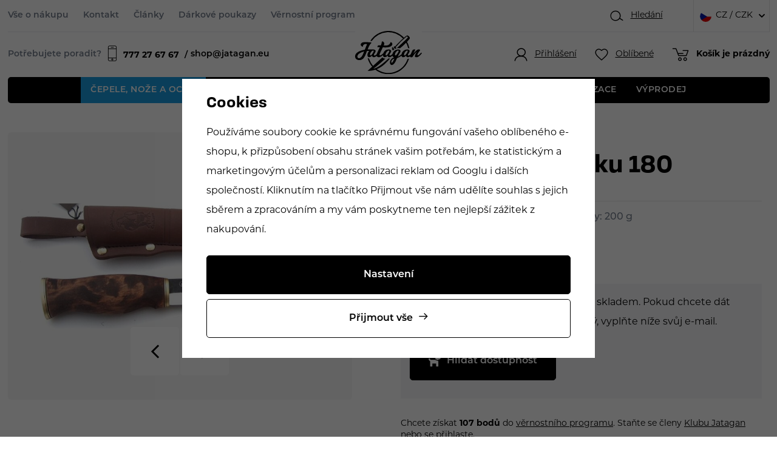

--- FILE ---
content_type: text/html; charset=UTF-8
request_url: https://www.jatagan.cz/ahti-puukko-leuku-180_z4376/
body_size: 22312
content:
<!DOCTYPE html>


                     
    
         
            
   

    
        
                
        
        

                                                

   
   
   

   
      

<html class="no-js lang-cs" lang="cs">
<head>
   <meta charset="utf-8">
   
      <meta name="author" content="Jatagan.cz">
   

   <meta name="web_author" content="wpj.cz">

   
      <meta name="description" content="Nože Ahti jsou tradiční skandinávské nože vyráběny ve finském městě Kauhava firmou R Kamppila &amp; Son. Každý nůž Ahti je prvotřídní nástroj vhodný pro běžné">
   

         <meta name="viewport" content="width=device-width, initial-scale=1">
   
   <meta property="og:title" content="Ahti Puukko Leuku 180 - Prodej nožů a potřeb pro výrobu nožů | Jatagan">
      
         <meta property="og:image" content="https://www.jatagan.cz/data/tmp/108/0/30680_108.jpg?1647238053_1">
   
   <meta property="og:url" content="https://www.jatagan.cz/ahti-puukko-leuku-180_z4376/">
   <meta property="og:type" content="website">

   
   

   
      <title>Ahti Puukko Leuku 180 - Prodej nožů a potřeb pro výrobu nožů | Jatagan</title>
   

   
      
   <link rel="stylesheet" href="https://use.typekit.net/ahb7llz.css">


      
         <link rel="stylesheet" href="/web/build/app.4969f6fb.css">
         
      
   <link rel="stylesheet" href="/web/build/product.490fbe42.css">

   
   
             
       <link rel="alternate" hreflang="cs" href="https://www.jatagan.cz/ahti-puukko-leuku-180_z4376/">
          
       <link rel="alternate" hreflang="en" href="https://www.jatagan.eu/ahti-leuku-180_z4376/">
          
       <link rel="alternate" hreflang="sk" href="https://www.jatagan.sk/ahti-puukko-leuku-180_z4376/">
   

   
         <link rel="canonical" href="https://www.jatagan.cz/ahti-puukko-leuku-180_z4376/">
   

   
               <meta name="robots" content="index, follow">
         

   
         

   
   <link rel="shortcut icon" href="/templates/images/favicon.ico">
   
   
   <link rel="search" href="/vyhledavani/" type="text/html">

   <script src="/common/static/js/sentry-6.16.1.min.js"></script>

<script>
   Sentry.init({
      dsn: 'https://bdac53e35b1b4424b35eb8b76bcc2b1a@sentry.wpj.cz/9',
      allowUrls: [
         /www\.jatagan\.cz\//
      ],
      denyUrls: [
         // Facebook flakiness
         /graph\.facebook\.com/i,
         // Facebook blocked
         /connect\.facebook\.net\/en_US\/all\.js/i,
         // Chrome extensions
         /extensions\//i,
         /^chrome:\/\//i,
         /kupshop\.local/i
      ],
      beforeSend(event) {
         if (!/FBA[NV]|PhantomJS|SznProhlizec/.test(window.navigator.userAgent)) {
            return event;
         }
      },
      ignoreErrors: [
         // facebook / ga + disabled cookies
         'fbq is not defined',
         'Can\'t find variable: fbq',
         '_gat is not defined',
         'AW is not defined',
         'Can\'t find variable: AW',
         'url.searchParams.get', // gtm koza
         // localstorage not working in incoginto mode in iOS
         'The quota has been exceeded',
         'QuotaExceededError',
         'Undefined variable: localStorage',
         'localStorage is null',
         'The operation is insecure',
         "Failed to read the 'localStorage'",
         "gtm_",
         "Can't find variable: glami",
      ]
   });

   Sentry.setTag("web", "prod_jatagan_db");
   Sentry.setTag("wbpck", 1);
   Sentry.setTag("adm", 0);
   Sentry.setTag("tpl", "x");
   Sentry.setTag("sentry_v", "6.16.1");
</script>

   <script>
   window.wpj = window.wpj || {};
   wpj.onReady = wpj.onReady || [];
   wpj.jsShop = wpj.jsShop || {events:[]};

   window.dataLayer = window.dataLayer || [];
   function gtag() {
      window.dataLayer.push(arguments);
   }
   window.wpj.cookie_bar_send = true;

   wpj.getCookie = (sKey) => decodeURIComponent(
      document.cookie.replace(
         new RegExp(
            '(?:(?:^|.*;)\\s*' +
            encodeURIComponent(sKey).replace(/[\-\.\+\*]/g, '\\$&') +
            '\\s*\\=\\s*([^;]*).*$)|^.*$'
         ),
         '$1'
      )
   ) || null;

      var consents = wpj.getCookie('cookie-bar')?.split(',');

   if (!(consents instanceof Array)){
      consents = [];
   }

   consents_fields = {
      ad_storage: consents.includes('ad_storage') ? 'granted' : 'denied',
      ad_user_data: consents.includes('ad_storage') ? 'granted' : 'denied',
      ad_personalization: consents.includes('ad_storage') ? 'granted' : 'denied',
      personalization_storage: consents.includes('personalization_and_functionality_storage') ? 'granted' : 'denied',
      functionality_storage: 'granted',
      analytics_storage: consents.includes('analytics_storage') ? 'granted' : 'denied',
   };
   gtag('consent', 'default', consents_fields);

   gtag("set", "ads_data_redaction", true);

   dataLayer.push({
      'event': 'defaultConsent',
      'consents' : consents_fields,
      'version': 'v2'
   });
   </script>

<script>
   wpj.data = wpj.data || { };

      wpj.data.instagram = true;
   
   

   

   
</script>


   

         <meta name="google-site-verification" content="xea0s6o4JqPd1VS3s27YmvpF0Ibpo8J0z7HR8bDl110">
   
   
   
   
          

      

   

<script>page_data = {"page":{"language":"cs","title":"Ahti Puukko Leuku 180 - Prodej no\u017e\u016f a pot\u0159eb pro v\u00fdrobu no\u017e\u016f | Jatagan","path":"\/ahti-puukko-leuku-180_z4376\/","currency":"CZK","currencyRate":1,"breadCrumbs":[{"id":"","name":"Dom\u016f"},{"id":1108,"name":"\u010cepele, no\u017ee a oceli"},{"id":302,"name":"No\u017ee"},{"id":"","name":"Ahti Puukko Leuku 180"}],"environment":"live","type":"product"},"user":{"sessionId":"004c988ebc6f6aea5850c09db39bc0fa","cartId":"no-cartID","type":"anonymous","cartValue":0,"cartValueWithVat":0,"cartValueWithoutVat":0,"cartItems":0},"resetRefferer":false,"event":"pageView","products":[{"id":4376,"idProduct":4376,"EAN":2000000043760,"code":14412,"productCode":14412,"hasVariations":false,"variationsIds":[],"idVariation":null,"variationCode":null,"variationName":null,"soldOut":null,"idAll":[],"categoryMain":[{"id":1108,"name":"\u010cepele, no\u017ee a oceli"},{"id":302,"name":"No\u017ee"}],"categoryCurrent":[{"id":1108,"name":"\u010cepele, no\u017ee a oceli"},{"id":302,"name":"No\u017ee"},{"id":"","name":"Ahti Puukko Leuku 180"}],"producer":"","campaigns":[],"name":"Ahti Puukko Leuku 180","vat":21,"price":2205.79,"priceWithVat":2669,"priceWithoutVat":2205.79,"priceVat":463.21,"priceWithoutDiscount":2205.79,"discount":0,"hasDiscount":false,"availability":"Nen\u00ed skladem","url":"https:\/\/www.jatagan.cz\/ahti-puukko-leuku-180_z4376\/","imageUrl":"https:\/\/www.jatagan.cz\/data\/tmp\/0\/0\/30680_0.jpg?1647238053_1","position":1}],"once":false,"version":"v2"};page_data['page']['layout'] = window.innerWidth  > 991 ? 'web' : window.innerWidth > 543 ? 'tablet' : 'mobil';dataLayer.push(page_data);</script><script src="/common/static/wpj/wpj.gtm.js?v2"></script><script>var urlParams = new URLSearchParams(window.location.search);var hash = location.href.split("#")[1] || urlParams.get('id_variation') || "";gtm_getDetailImpressions(hash, 'detailImpressions');</script><script>
              wpj.onReady.push(function () {
                 [ 'logout', 'registration', 'login', 'newsletter_subscribe'].forEach(function (type) {
                    let cookieValue = wpj.storage.cookies.getItem('gtm_'+type);

                    if (cookieValue === null) {
                       return;
                    }
                    wpj.storage.cookies.removeItem('gtm_'+type);

                    cookieValue = JSON.parse(cookieValue);

                    let valueData;
                    if (type === 'newsletter_subscribe') {
                       valueData = { ...cookieValue };
                       type = 'newsletterSubscribe';
                    } else if (cookieValue instanceof Array) {
                       valueData = { data: cookieValue };
                    } else {
                       valueData = { value: cookieValue };
                    }
                     window.dataLayer.push({
                        event: 'success' +  gtm_ucfirst(type),
                           ...valueData
                     });
                 });
              });
              function gtm_ucfirst(str) {
                   if (!str || typeof str !== 'string') return str;
                   return str.charAt(0).toUpperCase() + str.slice(1);
               }
           </script>      <!-- Google Tag Manager -->
   <script data-cookieconsent="ignore">(function(w,d,s,l,i) {w[l] = w[l] || [];w[l].push({'gtm.start': new Date().getTime(), event: 'gtm.js'});
         var f = d.getElementsByTagName(s)[0],j=d.createElement(s),dl=l != 'dataLayer' ? '&l=' + l : '';
         j.async = true;j.src='//www.googletagmanager.com/gtm.js?id=' + i + dl;f.parentNode.insertBefore(j, f);
      })(window, document, 'script', 'dataLayer', 'GTM-5ZH8KV3');</script>
   <!-- End Google Tag Manager -->
</head>
<body >



<!-- Google Tag Manager -->
   <noscript>
       <iframe src="//www.googletagmanager.com/ns.html?id=GTM-5ZH8KV3" height="0" width="0" style="display:none;visibility:hidden"></iframe>
   </noscript>
<!-- End Google Tag Manager -->


   
      <div class="infopanel-top">
   
</div>
<header class="header ">
   <div class="container display-flex">
      <div class="header-wrapper">
         <div class="header-top">
            
<div class="header-top-left">
    
   <ul class="">
                 <li class=" item-39">
             <a href="/vse-o-nakupu/" >
                 Vše o nákupu
             </a>
                        </li>
                 <li class=" item-32">
             <a href="/kontakt/" >
                 Kontakt
             </a>
                        </li>
                 <li class=" item-58">
             <a href="/clanky/" >
                 Články
             </a>
                        </li>
                 <li class=" item-62">
             <a href="/darkove-poukazy_k1014/" >
                 Dárkové poukazy
             </a>
                        </li>
                 <li class=" item-60">
             <a href="/bonus-program/" >
                 Věrnostní program
             </a>
                        </li>
          </ul>

</div>

            <div class="header-top-right">
               <div class="header-search header-icon">
                  <a href="/vyhledavani/" data-toggle="search">
                     <span class="fc icons_search"></span>
                     <span class="title">Hledání</span>
                  </a>
               </div>
               
<div class="header-top-lang">
   <div class="header-top-lang">
      <div class="lang-switch" data-lang-switch>
         <div class="lang active lang-cs">
                           CZ / CZK
                     </div>

                                                         <a href="/change-language/en/" class="lang lang-en">
                                       EU / EUR
                                 </a>
                                                <a href="/change-language/sk/" class="lang lang-sk">
                                       SK / EUR
                                 </a>
                           </div>
   </div>
</div>
            </div>
         </div>

         <a href="/" title="Prodej nožů a potřeb pro výrobu nožů | Jatagan" class="logo">
            <img src="/templates/images/logo.svg" alt="Draps" class="img-responsive" width="174" height="112">
         </a>

         <div class="header-bottom">
            <div class="need-help">
               <p>Potřebujete poradit?</p>
               <a href="tel:777276767"><span class="fc icons_mobile"></span><strong>777 27 67 67 </strong></a>
               <a href="mailto:shop@jatagan.eu">shop@jatagan.eu</a>
            </div>
            <div class="header-burger">
               <button href="#" data-toggle="burger">
                  <span class="fc icons_burger"></span>
               </button>
            </div>

            <div class="header-icons">
               <div class="header-login header-icon cart-signin">
                  <a href="/prihlaseni/">
                     <span class="fc icons_user"></span>
                                             <span class="title">Přihlášení</span>
                                       </a>
               </div>

               <div class="header-favorite header-icon">
                  <a href="/oblibene/" class="cart-signin" title="Oblíbené produkty">
                     <span class="fc icons_heart">
                                             </span>
                     <span class="title">Oblíbené</span>
                  </a>
               </div>

               <div class="header-cart header-icon ">
   <a  data-reload="cart-info">
      <span class="fc icons_cart">
               </span>
      <span class="price">
                     <span class="cart-title">Košík je prázdný</span>
               </span>
   </a>
</div>

<div class="cartbox-focus custom-scrollbar" data-cartbox>
   
      <div class="cartbox-header">
         
            <p class="h3">Nákupní košík</p>
         
         
            <a href="#" class="fc lightbox_close" data-cartbox-hide></a>
         
      </div>
   

   <div class="cartbox-product-list" >
      <div data-reload="cartbox-products">
                     <p class="no-items">V košíku nemáte žádné zboží.</p>
               </div>
   </div>


   <div class="cartbox-footer">
      <div data-reload="cartbox-footer">
         
                           

   <div class="shipping-progress">
      <span class="fc icons_delivery"></span>
      <p>
                     K dopravě zdarma zbývá
            <strong>3 000 Kč</strong>
               </p>

      <div class="shipping-bar">
                                 <span style="width: 0%"></span>
               </div>
      
   </div>
                        
               <div class="price-title">Mezisoučet
                  <strong class="total-price h3">0 Kč</strong>

                                 </div>
            

            
               <a href="/kosik/" class="btn btn-block btn-primary disabled">Do košíku</a>
            
         
      </div>
   </div>
</div>
<div class="cartbox-bg" data-cartbox></div>
<div class="cartbox-overlay" data-cartbox data-cartbox-hide></div>

            </div>
         </div>
      </div>
      <div class="header-sections">
          <ul class="level-0" data-sections="header"><li class="nav-item has-submenu" data-navitem="1108"><a href="/cepele-noze-a-oceli_k1108/" class="nav-link">Čepele, nože a oceli </a><div class="submenu"><div class="container"><div class="submenu-links"><ul class="level-1"><li class="nav-item has-submenu" data-navitem="117"><a href="/cepele-noze-a-oceli_k1108/cepele-nozu_k117/" class="nav-link"><div class="img"><img src="/data/tmp/6/0/0_6.jpg?_1" data-src="/data/tmp/6/7/117_6.jpg?1768907593_1" class="img-responsive" alt="Čepele nožů" width="100" height="100" loading="lazy"></div><span class="link">Čepele nožů</span></a></li><li class="nav-item " data-navitem="57"><a href="/cepele-noze-a-oceli_k1108/nozirske-oceli_k57/" class="nav-link"><div class="img"><img src="/data/tmp/6/0/0_6.jpg?_1" data-src="/data/tmp/6/7/57_6.jpg?1768908637_1" class="img-responsive" alt="Nožířské oceli" width="100" height="100" loading="lazy"></div><span class="link">Nožířské oceli</span></a></li><li class="nav-item " data-navitem="83"><a href="/cepele-noze-a-oceli_k1108/stavebnice-nozu_k83/" class="nav-link"><div class="img"><img src="/data/tmp/6/0/0_6.jpg?_1" data-src="/data/tmp/6/3/83_6.jpg?1768908979_1" class="img-responsive" alt="Stavebnice nožů" width="100" height="100" loading="lazy"></div><span class="link">Stavebnice nožů</span></a></li><li class="nav-item " data-navitem="2127"><a href="/cepele-noze-a-oceli_k1108/dily-na-noze_k2127/" class="nav-link"><div class="img"><img src="/data/tmp/6/0/0_6.jpg?_1" data-src="/data/tmp/6/7/2127_6.jpg?1768909017_1" class="img-responsive" alt="Díly na nože" width="100" height="100" loading="lazy"></div><span class="link">Díly na nože</span></a></li><li class="nav-item " data-navitem="302"><a href="/cepele-noze-a-oceli_k1108/noze_k302/" class="nav-link"><div class="img"><img src="/data/tmp/6/0/0_6.jpg?_1" data-src="/data/tmp/6/2/302_6.jpg?1768909951_1" class="img-responsive" alt="Nože" width="100" height="100" loading="lazy"></div><span class="link">Nože</span></a></li></ul></div></div></div></li><li class="nav-item has-submenu" data-navitem="1110"><a href="/materialy-na-strenky_k1110/" class="nav-link">Materiály na střenky </a><div class="submenu"><div class="container"><div class="submenu-links"><ul class="level-1"><li class="nav-item has-submenu" data-navitem="129"><a href="/materialy-na-strenky_k1110/drevo-orechy_k129/" class="nav-link"><div class="img"><img src="/data/tmp/6/0/0_6.jpg?_1" data-src="/data/tmp/6/9/129_6.jpg?1691668383_1" class="img-responsive" alt="Dřevo, ořechy" width="100" height="100" loading="lazy"></div><span class="link">Dřevo, ořechy</span></a></li><li class="nav-item " data-navitem="13"><a href="/materialy-na-strenky_k1110/stabilizovane-drevo_k13/" class="nav-link"><div class="img"><img src="/data/tmp/6/0/0_6.jpg?_1" data-src="/data/tmp/6/3/13_6.jpg?1691671298_1" class="img-responsive" alt="Stabilizované dřevo" width="100" height="100" loading="lazy"></div><span class="link">Stabilizované dřevo</span></a></li><li class="nav-item " data-navitem="1806"><a href="/materialy-na-strenky_k1110/stabilizovane-kosti_k1806/" class="nav-link"><div class="img"><img src="/data/tmp/6/0/0_6.jpg?_1" data-src="/data/tmp/6/6/1806_6.jpg?1691671309_1" class="img-responsive" alt="Stabilizované kosti" width="100" height="100" loading="lazy"></div><span class="link">Stabilizované kosti</span></a></li><li class="nav-item " data-navitem="1904"><a href="/materialy-na-strenky_k1110/laminovane-drevo_k1904/" class="nav-link"><div class="img"><img src="/data/tmp/6/0/0_6.jpg?_1" data-src="/data/tmp/6/4/1904_6.jpg?1691671121_1" class="img-responsive" alt="Laminované dřevo" width="100" height="100" loading="lazy"></div><span class="link">Laminované dřevo</span></a></li><li class="nav-item has-submenu" data-navitem="2119"><a href="/materialy-na-strenky_k1110/kompozitni-materialy_k2119/" class="nav-link"><div class="img"><img src="/data/tmp/6/0/0_6.jpg?_1" data-src="/data/tmp/6/9/2119_6.jpg?1691670655_1" class="img-responsive" alt="Kompozitní materiály" width="100" height="100" loading="lazy"></div><span class="link">Kompozitní materiály</span></a></li><li class="nav-item has-submenu" data-navitem="15"><a href="/materialy-na-strenky_k1110/rohy-parozi-kosti_k15/" class="nav-link"><div class="img"><img src="/data/tmp/6/0/0_6.jpg?_1" data-src="/data/tmp/6/5/15_6.jpg?1768991257_1" class="img-responsive" alt="Rohy, paroží, kosti" width="100" height="100" loading="lazy"></div><span class="link">Rohy, paroží, kosti</span></a></li><li class="nav-item " data-navitem="23"><a href="/materialy-na-strenky_k1110/kovy_k23/" class="nav-link"><div class="img"><img src="/data/tmp/6/0/0_6.jpg?_1" data-src="/data/tmp/6/3/23_6.jpg?1768991593_1" class="img-responsive" alt="Kovy" width="100" height="100" loading="lazy"></div><span class="link">Kovy</span></a></li><li class="nav-item " data-navitem="21"><a href="/materialy-na-strenky_k1110/srouby-nyty-zastity_k21/" class="nav-link"><div class="img"><img src="/data/tmp/6/0/0_6.jpg?_1" data-src="/data/tmp/6/1/21_6.jpg?1768991748_1" class="img-responsive" alt="Šrouby, nýty, záštity" width="100" height="100" loading="lazy"></div><span class="link">Šrouby, nýty, záštity</span></a></li><li class="nav-item " data-navitem="27"><a href="/materialy-na-strenky_k1110/oleje-vosky-lepidla_k27/" class="nav-link"><div class="img"><img src="/data/tmp/6/0/0_6.jpg?_1" data-src="/data/tmp/6/7/27_6.jpg?1768992181_1" class="img-responsive" alt="Oleje, vosky, lepidla" width="100" height="100" loading="lazy"></div><span class="link">Oleje, vosky, lepidla</span></a></li></ul></div></div></div></li><li class="nav-item has-submenu" data-navitem="1112"><a href="/vyroba-pouzdra_k1112/" class="nav-link">Výroba pouzdra </a><div class="submenu"><div class="container"><div class="submenu-links"><ul class="level-1"><li class="nav-item has-submenu" data-navitem="109"><a href="/vyroba-pouzdra_k1112/sedlarske-potreby_k109/" class="nav-link"><div class="img"><img src="/data/tmp/6/0/0_6.jpg?_1" data-src="/data/tmp/6/9/109_6.jpg?1768913895_1" class="img-responsive" alt="Sedlářské potřeby" width="100" height="100" loading="lazy"></div><span class="link">Sedlářské potřeby</span></a></li><li class="nav-item " data-navitem="1372"><a href="/vyroba-pouzdra_k1112/kozene-snurky-a-umele-slachy_k1372/" class="nav-link"><div class="img"><img src="/data/tmp/6/0/0_6.jpg?_1" data-src="/data/tmp/6/2/1372_6.jpg?1768914540_1" class="img-responsive" alt="Kožené šňůrky a umělé šlachy" width="100" height="100" loading="lazy"></div><span class="link">Kožené šňůrky a umělé šlachy</span></a></li><li class="nav-item " data-navitem="77"><a href="/vyroba-pouzdra_k1112/kuze_k77/" class="nav-link"><div class="img"><img src="/data/tmp/6/0/0_6.jpg?_1" data-src="/data/tmp/6/7/77_6.jpg?1768988766_1" class="img-responsive" alt="Kůže" width="100" height="100" loading="lazy"></div><span class="link">Kůže</span></a></li><li class="nav-item " data-navitem="99"><a href="/vyroba-pouzdra_k1112/boltaron-a-kydex_k99/" class="nav-link"><div class="img"><img src="/data/tmp/6/0/0_6.jpg?_1" data-src="/data/tmp/6/9/99_6.jpg?1768989251_1" class="img-responsive" alt="Boltaron a kydex" width="100" height="100" loading="lazy"></div><span class="link">Boltaron a kydex</span></a></li><li class="nav-item has-submenu" data-navitem="1514"><a href="/vyroba-pouzdra_k1112/paracord_k1514/" class="nav-link"><div class="img"><img src="/data/tmp/6/0/0_6.jpg?_1" data-src="/data/tmp/6/4/1514_6.jpg?1768989389_1" class="img-responsive" alt="Paracord" width="100" height="100" loading="lazy"></div><span class="link">Paracord</span></a></li><li class="nav-item " data-navitem="25"><a href="/vyroba-pouzdra_k1112/pouzdra_k25/" class="nav-link"><div class="img"><img src="/data/tmp/6/0/0_6.jpg?_1" data-src="/data/tmp/6/5/25_6.jpg?1768913810_1" class="img-responsive" alt="Pouzdra" width="100" height="100" loading="lazy"></div><span class="link">Pouzdra</span></a></li></ul></div></div></div></li><li class="nav-item has-submenu" data-navitem="1114"><a href="/stroje-a-naradi_k1114/" class="nav-link">STROJE A NÁŘADÍ </a><div class="submenu"><div class="container"><div class="submenu-links"><ul class="level-1"><li class="nav-item has-submenu" data-navitem="2042"><a href="/stroje-a-naradi_k1114/brouseni-a-ostreni_k2042/" class="nav-link"><div class="img"><img src="/data/tmp/6/0/0_6.jpg?_1" data-src="/data/tmp/6/2/2042_6.jpg?1768990051_1" class="img-responsive" alt="Broušení a ostření" width="100" height="100" loading="lazy"></div><span class="link">Broušení a ostření</span></a></li><li class="nav-item " data-navitem="2090"><a href="/stroje-a-naradi_k1114/brusky-tormek_k2090/" class="nav-link"><div class="img"><img src="/data/tmp/6/0/0_6.jpg?_1" data-src="/data/tmp/6/0/2090_6.jpg?1768990458_1" class="img-responsive" alt="Brusky TORMEK" width="100" height="100" loading="lazy"></div><span class="link">Brusky TORMEK</span></a></li><li class="nav-item " data-navitem="45"><a href="/stroje-a-naradi_k1114/lesteni_k45/" class="nav-link"><div class="img"><img src="/data/tmp/6/0/0_6.jpg?_1" data-src="/data/tmp/6/5/45_6.jpg?1768990511_1" class="img-responsive" alt="Leštění" width="100" height="100" loading="lazy"></div><span class="link">Leštění</span></a></li><li class="nav-item " data-navitem="51"><a href="/stroje-a-naradi_k1114/naradi-pripravky_k51/" class="nav-link"><div class="img"><img src="/data/tmp/6/0/0_6.jpg?_1" data-src="/data/tmp/6/1/51_6.jpg?1768990556_1" class="img-responsive" alt="Nářadí - přípravky" width="100" height="100" loading="lazy"></div><span class="link">Nářadí - přípravky</span></a></li><li class="nav-item " data-navitem="55"><a href="/stroje-a-naradi_k1114/plynove-vyhne_k55/" class="nav-link"><div class="img"><img src="/data/tmp/6/0/0_6.jpg?_1" data-src="/data/tmp/6/5/55_6.jpg?1768989819_1" class="img-responsive" alt="Plynové výhně" width="100" height="100" loading="lazy"></div><span class="link">Plynové výhně</span></a></li></ul></div></div></div></li><li class="nav-item " data-navitem="1634"><a href="/stabilizace_k1634/" class="nav-link">Stabilizace </a></li><li class="nav-item " data-navitem="1874"><a href="/vyprodej_k1874/" class="nav-link">VÝPRODEJ </a></li></ul> 

   <script>
      wpj.onReady.push(function () {
                           $('[data-sections="header"] [data-navitem="' + 1108 +'"]').addClass('active');
                  $('[data-sections="header"] [data-navitem="' + 302 +'"]').addClass('active');
                        });
   </script>

      </div>
   </div>

   <div class="header-search-outer">
   <div class="header-search-inner" data-search-form>
      <div class="container">
         <form method="get" role="search" action="/vyhledavani/">
            <input type="text" name="search" value="" maxlength="100" class="form-control autocomplete-control"
                   placeholder="Hledaný výraz" aria-label="Hledaný výraz" autocomplete="off" data-search-input>
            <button name="submit" type="submit" value="Hledat" class="btn btn-primary btn-block"><span>Hledat</span></button>
            <button class="search-toggle" data-toggle="search" aria-label="Zavřít"><i class="fc lightbox_close"></i></button>
         </form>
      </div>
   </div>
</div>


   <script id="productSearch" type="text/x-dot-template">
            <div class="container autocomplete-inner">
         
         {{? it.items.Produkty || it.items.Kategorie || it.items.Vyrobci || it.items.Clanky || it.items.Stranky }}

         <div class="autocomplete-wrapper">
            {{? it.items.Kategorie }}
            <div class="autocomplete-categories">
               
               <p class="title-default">Kategorie</p>
               
               <ul>
                  {{~it.items.Kategorie.items :item :index}}
                  <li data-autocomplete-item="section">
                     <a href="/presmerovat/?type=category&id={{=item.id}}">{{=item.label}}</a>
                  </li>
                  {{~}}
               </ul>
            </div>
            {{?}}

            {{? it.items.Vyrobci }}
            <div class="autocomplete-categories">
               <p class="title-default">Značky</p>
               <ul>
                  {{~it.items.Vyrobci.items :item :index}}
                  <li data-autocomplete-item="section">
                     <a href="/presmerovat/?type=producer&id={{=item.id}}">{{=item.label}}</a>
                  </li>
                  {{~}}
               </ul>
            </div>
            {{?}}

            {{? it.items.Produkty }}
            <div class="autocomplete-products">
               
               <p class="title-default">Produkty</p>
               
               <ul>
                  {{~it.items.Produkty.items :item :index}}
                  {{? index < 4 }}
                  <li class="autocomplete-product-item" data-autocomplete-item="product">
                     <a href="/presmerovat/?type=product&id={{=item.id}}">
                        <div class="img">
                           {{? item.image }}
                           <img src="{{=item.image}}" alt="{{=item.label}}" class="img-fluid">
                           {{??}}
                           <img src="/common/static/images/no-img.png" alt="{{=item.label}}" class="img-fluid">
                           {{?}}
                        </div>
                        <span class="title">{{=item.label}}</span>
                        
                        
                                                        
                               {{? item.price }}
                               <span class="price">{{=item.price}}</span>
                               {{?}}
                            
                                                    
                        
                     </a>
                  </li>
                  {{?}}
                  {{~}}
               </ul>
            </div>
            {{?}}

            
            <div class="ac-showall d-showall" data-autocomplete-item="show-all">
               <a href="" class="btn btn-primary btn-block">Zobrazit všechny výsledky</a>
            </div>
            
         </div>

         <div class="autocomplete-side">
            {{? it.items.Clanky }}
            <div class="autocomplete-articles">
               <p class="title-default">Články</p>
               <ul>
                  {{~it.items.Clanky.items :item :index}}
                  {{? index < 2 }}
                  <li data-autocomplete-item="section">
                     <a href="/presmerovat/?type=article&id={{=item.id}}">
                        {{? item.photo }}
                        <img src="{{=item.photo}}" alt="{{=item.label}}" width="200" height="143" class="img-fluid">
                        {{?}}
                        {{=item.label}}
                     </a>
                  </li>
                  {{?}}
                  {{~}}
               </ul>
            </div>
            {{?}}
            {{? it.items.Stranky }}
            <div class="autocomplete-pages">
               <p class="title-default">Ostatní</p>
               <ul>
                  {{~it.items.Stranky.items :item :index}}
                  <li data-autocomplete-item="section">
                     <a href="{{=item.url}}">
                        {{=item.label}}
                     </a>
                  </li>
                  {{~}}
               </ul>
            </div>
            {{?}}
            
            <div class="ac-showall resp-showall" data-autocomplete-item="show-all">
               <a href="" class="btn btn-primary btn-block">Zobrazit všechny výsledky</a>
            </div>
            
         </div>

         

         {{??}}
         <div class="autocomplete-noresult">
            <p>
               
               Žádný výsledek
               
            </p>
         </div>
         {{?}}
         
      </div>
   </script>



      <script>
      
      
      wpj.onReady.push(function () {
         $('[data-search-input]').productSearch({
                        
         });
      });
            
   </script>



   <div class="container container-search">
      <div class="header-search-inline">
   <form method="get" action="/vyhledavani/">
      <input type="text" name="search" value="" maxlength="100" class="form-control autocomplete-control"
             placeholder="Vyhledat..." autocomplete="off" data-search-input>
      <button name="submit" type="submit" value="Hledat"
              class="btn btn-search fc icons_search" aria-label="Hledat"></button>
         </form>
</div>
   </div>
   
   <script id="productSearch" type="text/x-dot-template">
            <div class="container autocomplete-inner">
         
         {{? it.items.Produkty || it.items.Kategorie || it.items.Vyrobci || it.items.Clanky || it.items.Stranky }}

         <div class="autocomplete-wrapper">
            {{? it.items.Kategorie }}
            <div class="autocomplete-categories">
               
               <p class="title-default">Kategorie</p>
               
               <ul>
                  {{~it.items.Kategorie.items :item :index}}
                  <li data-autocomplete-item="section">
                     <a href="/presmerovat/?type=category&id={{=item.id}}">{{=item.label}}</a>
                  </li>
                  {{~}}
               </ul>
            </div>
            {{?}}

            {{? it.items.Vyrobci }}
            <div class="autocomplete-categories">
               <p class="title-default">Značky</p>
               <ul>
                  {{~it.items.Vyrobci.items :item :index}}
                  <li data-autocomplete-item="section">
                     <a href="/presmerovat/?type=producer&id={{=item.id}}">{{=item.label}}</a>
                  </li>
                  {{~}}
               </ul>
            </div>
            {{?}}

            {{? it.items.Produkty }}
            <div class="autocomplete-products">
               
               <p class="title-default">Produkty</p>
               
               <ul>
                  {{~it.items.Produkty.items :item :index}}
                  {{? index < 4 }}
                  <li class="autocomplete-product-item" data-autocomplete-item="product">
                     <a href="/presmerovat/?type=product&id={{=item.id}}">
                        <div class="img">
                           {{? item.image }}
                           <img src="{{=item.image}}" alt="{{=item.label}}" class="img-fluid">
                           {{??}}
                           <img src="/common/static/images/no-img.png" alt="{{=item.label}}" class="img-fluid">
                           {{?}}
                        </div>
                        <span class="title">{{=item.label}}</span>
                        
                        
                                                        
                               {{? item.price }}
                               <span class="price">{{=item.price}}</span>
                               {{?}}
                            
                                                    
                        
                     </a>
                  </li>
                  {{?}}
                  {{~}}
               </ul>
            </div>
            {{?}}

            
            <div class="ac-showall d-showall" data-autocomplete-item="show-all">
               <a href="" class="btn btn-primary btn-block">Zobrazit všechny výsledky</a>
            </div>
            
         </div>

         <div class="autocomplete-side">
            {{? it.items.Clanky }}
            <div class="autocomplete-articles">
               <p class="title-default">Články</p>
               <ul>
                  {{~it.items.Clanky.items :item :index}}
                  {{? index < 2 }}
                  <li data-autocomplete-item="section">
                     <a href="/presmerovat/?type=article&id={{=item.id}}">
                        {{? item.photo }}
                        <img src="{{=item.photo}}" alt="{{=item.label}}" width="200" height="143" class="img-fluid">
                        {{?}}
                        {{=item.label}}
                     </a>
                  </li>
                  {{?}}
                  {{~}}
               </ul>
            </div>
            {{?}}
            {{? it.items.Stranky }}
            <div class="autocomplete-pages">
               <p class="title-default">Ostatní</p>
               <ul>
                  {{~it.items.Stranky.items :item :index}}
                  <li data-autocomplete-item="section">
                     <a href="{{=item.url}}">
                        {{=item.label}}
                     </a>
                  </li>
                  {{~}}
               </ul>
            </div>
            {{?}}
            
            <div class="ac-showall resp-showall" data-autocomplete-item="show-all">
               <a href="" class="btn btn-primary btn-block">Zobrazit všechny výsledky</a>
            </div>
            
         </div>

         

         {{??}}
         <div class="autocomplete-noresult">
            <p>
               
               Žádný výsledek
               
            </p>
         </div>
         {{?}}
         
      </div>
   </script>



      <script>
      
      
      wpj.onReady.push(function () {
         $('[data-search-input]').productSearch({
                        
         });
      });
            
   </script>


   <div class="infopanel-bottom">
      
   </div>
</header>
   

   
   <main class="main product-main">
      
   <ul class="breadcrumbs">
                           <li><a href="/" title="Zpět na úvod">Úvod</a></li>
                                                   <li><a href="/cepele-noze-a-oceli_k1108/" title="Zpět na Čepele, nože a oceli">Čepele, nože a oceli</a></li>
                                       <li><a href="/cepele-noze-a-oceli_k1108/noze_k302/" title="Zpět na Nože">Nože</a></li>
                                       <li class="active">Ahti Puukko Leuku 180</li>
                     </ul>


      <div class="product-top">
         <div class="container">
            <div class="row">
               <div class="col-xxs-12 col-md-6 column-left sticky">
                                    <div class="product-gallery" data-gallery-wrapper>
                     <div class="product-photos">
         <div id="product-gallery">
            <a href="/data/tmp/0/0/30680_0.jpg?1647238053_1" data-rel="gallery">
               <img src="/data/tmp/3/0/30680_3.jpg?1647238053_1"
                    data-src="/data/tmp/3/0/30680_3.jpg?1647238053_1"
                    alt="Ahti Puukko Leuku 180"
                    class="img-responsive "
                    width="795" height="605">
            </a>
                                                                                                      <a href="/data/tmp/0/6/25016_0.jpg?1646657497_1" data-rel="gallery">
                     <img src="/data/tmp/3/6/25016_3.jpg?1646657497_1" data-src="/data/tmp/3/6/25016_3.jpg?1646657497_1"
                          alt="Ahti Puukko Leuku 180"
                          class="img-responsive "
                          width="795" height="605">
                  </a>
                                    </div>
      </div>

      <div class="gallery-nav-wrapper" id="photo-nav-container">
         <div class="tns-nav" data-tns-nav>
            <button data-src="/data/tmp/3/0/30680_3.jpg?1647238053_1" data-nav="1"></button>
                                             <button data-src="/data/tmp/3/6/25016_3.jpg?1646657497_1" data-nav="2"></button>
                                    </div>
      </div>
      <div class="tns-controls" data-tns-controls>
         <button data-controls="prev"></button>
         <button data-controls="next"></button>
      </div>

   
</div>
               </div>

               <div class="col-xxs-12 col-md-6 column-right pull-right">
                  <div class="container">
                     <div class="product-flags-wrapper">
                        <div>
                            
                            
                           
                                                   </div>
                     </div>

                     <h1>Ahti Puukko Leuku 180</h1>

                     
                     <div class="annotation">
                        <p></p>
                                             </div>

                                             
                        
                        <div data-reload="variation">
   
      
                  <div class="code-weight">
                           <p class="code">Katalog. číslo:&nbsp;14412</p>
                                       <p class="code">Hmotnost položky: 200&nbsp;g</p>
                     </div>
            <div class="delivery-code">
   <p class="delivery delivery--1" data-deliverytime>
               Není skladem
         </p>
</div>

      
<div class="product-price-block">
   <p class="price">
       
                            <strong data-price>2 669 Kč <span class="dph">vč. DPH</span></strong>
          </p>
</div>
      
<form method="get" action="/hlidaci-pes/pridat/" class="product-watchdog"
      data-watchdog="form" data-recaptcha-lazy>

         
   
   <input type="hidden" name="id_product" value="4376">
   <input type="hidden" name="id_variation" value="" data-watchdog="variation">

   <div class="watchdog-info"  data-watchdog="info">
      
         <p>Tento produkt nemáme momentálně skladem. Pokud chcete dát vědět, až bude produkt zase dostupný, vyplňte níže svůj e-mail.</p>
      
      <button class="btn btn-secondary" type="button"
              data-watchdog="opener">
         Hlídat dostupnost
      </button>
   </div>

   <div class="watchdog-success" style="display: none;" data-watchdog="success">
      <p>
         Jakmile bude produkt skladem, pošleme Vám e-mail.
      </p>

         </div>

         <div class="watchdog-loggedout" style="display: none;" data-watchdog="loggedout">
         <input type="email" name="email" class="form-control" placeholder="Zadejte Váš e-mail"
                oninvalid="this.setCustomValidity('Zadejte prosím Váš email')"
                onvalid="this.setCustomValidity('')"
                required>
         <button class="btn btn-secondary" type="submit"
                 data-sitekey="6LfofPkUAAAAAG2prDjCHJz9V3VcHbuxtKhFiTWd" data-recaptcha="btn">
            Pohlídat
         </button>
      </div>
   </form>
      
   <div class="bonus-points bonus-points-product">       <p>
         Chcete získat
            <strong>
                <span data-bonus data-bonus-points="107">107</span>                bodů            </strong>
          do <a href="/bonus-program/">věrnostního programu</a>.                       Staňte se členy <a href="/uzivatel/?acti=new">Klubu Jatagan</a> nebo se <a href="/prihlaseni/" class="cart-signin">přihlaste</a>.                </p>   </div>
   </div>

                                       </div>
               </div>
            </div>
         </div>
      </div>

      <div class="product-bottom">
         

         <div class="container">
            <div class="row">
               <div class="col-xxs-12 col-lg-6 column-left">
                  <div class="column-left-wrapper">
                     <div class="product-tabs tabs-left" data-tabs="product-description">
   <a href="#tabs-1" class="nav-link tab-link active" data-tab-target="#tabs-1" data-tabs="nav">
      <h3>Popis produktu</h3>
   </a>
   <div class="tab-pane active" id="tabs-1" data-tabs="content">
               <p>Nože Ahti jsou tradiční skandinávské nože vyráběny ve finském městě <strong>Kauhava</strong> firmou <strong>R Kamppila & Son</strong>. Každý <strong>nůž Ahti</strong> je prvotřídní nástroj vhodný pro běžné použití do přírody, pro myslivce nebo na vyřezávání do dřeva.</p>

<p>Čepele jsou vyrobeny z uhlíko-vanadové oceli od Böhler-Uddeholm. Nože Ahti mají konstrukci na trn, který prochází celou rukojetí. Rukojeti jsou vyrobeny z tradičního březového dřeva a jsou upraveny olejem. Nože se dodávají s koženým pouzdrem.</p>

<p>Vynikající nůž pro lov, táboření, vyřezávání a všeobecné použití.</p>

<p> </p>

<p> </p>
      
                        </div>
   <script>
      if (window.innerWidth < 768) {
         document.querySelector("[data-tab-target='#tabs-1']").classList.remove("active");
         document.getElementById("tabs-1").classList.remove("active");
      }
   </script>

   <a href="#tabs-2" class="nav-link tab-link review" data-tab-target="#tabs-2" data-tabs="nav" id="hodnoceni">
      <h3>Hodnocení
               </h3>
   </a>
   <div class="tab-pane" id="tabs-2" data-tabs="content">
      

   <div class="reviews-header" id="reviews-header">
   <div class="reviews-title">
      <p class="h2">Recenze</p>
               <p>Žádné hodnocení</p>
         </div>
         <button type="button" data-wpj-focus="/reviews/4376/" data-wpj-focus-ajax="1" class="btn btn-secondary">
         <i class="fc icons_plus"></i>Moje vlastní zkušenost
      </button>
   </div>


   <div class="reviews-empty">
         <p>
                     Tento produkt zatím nemá žádné hodnocení.
               </p>
                 <a href="/pravidla-hodnoceni/" class="reviews-rules-link">Informace k získávání recenzí</a>
</div>
   </div>
</div>
                  </div>
               </div>
               <div class="col-xxs-12 col-lg-6 column-right pull-right">
                  <div class="container">
                     <div class="product-tabs tabs-right" data-tabs="product-description-right">
   
         <a href="#tabs-4" class="nav-link tab-link" data-tab-target="#tabs-4" data-tabs="nav">
         <h3>Parametry</h3>
      </a>
      <div class="tab-pane" id="tabs-4" data-tabs="content">
            <div class="product-params">
      <ul>
                                    <li>
                  <span>Délka čepele</span>
                                       180mm                                 </li>
                                                <li>
                  <span>Druh oceli</span>
                                       Uhlíková                                 </li>
                                                <li>
                  <span>Použití</span>
                                       S pevnou čepelí                                 </li>
                                                <li>
                  <span>Výrobce</span>
                                       Ahti                                 </li>
                                                <li>
                  <span>Materiál střenky</span>
                                       Bříza,                                        Mosaz                                 </li>
                                                <li>
                  <span>Výbrus čepele</span>
                                       Scandi                                 </li>
                     
               </ul>
   </div>
      </div>
   
                           
   
   
   </div>
                                       </div>
               </div>
            </div>
         </div>
      </div>

      
      
      <div class="products-related">
         <div class="container">
            
         </div>
      </div>

      
         <div class="block-contact">
   <div class="container">
      <div class="content row container-narrow">
         <div class="title-wrapper">
            <p class="title-top">Potřebujete poradit?</p>
            <h2 class="h1">Ozvěte se nám</h2>
         </div>
         <div class="contact">
            <a href="tel:777276767">777 27 67 67</a>
            <span>/</span>
            <a href="mailto:shop@jatagan.eu">shop@jatagan.eu</a>
         </div>
      </div>
   </div>
</div>
         <div class="instafeed-wrapper container">
   <div class="social-header">
      <h2 class="h1">Ostře nás sledujte</h2>
      <div class="social-icons">
           <a href="https://www.instagram.com/jatagan.eu/?hl=cs" target="_blank" rel="noreferrer"><span class="fc icons_ig"></span></a>
               <a href="https://www.facebook.com/jatagan.eu/" target="_blank" rel="noreferrer"><span class="fc icons_facebook"></span></a>
    </div>
   </div>
   <div id="instafeed" class="instafeed"></div>
</div>
      
   </main>

   <footer class="footer">
      <div class="container">
         <div class="container-narrow">
            <div class="footer-contact resp">
               <a href="/" title="Prodej nožů a potřeb pro výrobu nožů | Jatagan" class="logo">
                  <img src="/templates/images/logo.svg" alt="Jatagan" class="img-responsive" width="199" height="128">
               </a>
               <p>Tel.: <a href="tel:777276767">777 27 67 67</a></p>
               <p>E-mail: <a href="mailto:shop@jatagan.eu">shop@jatagan.eu</a></p>
            </div>

            <div class="footer-menu">
                  <div class="column">
            <p class="title-default">Jatagan</p>
            <ul class="list-unstyled">
                                 <li >
                     <a href="/prodejna/" >O nás</a>
                  </li>
                                 <li >
                     <a href="/kontakt/" >Kontakt</a>
                  </li>
                                 <li >
                     <a href="/clanky/2/" >Galerie hotových nožů</a>
                  </li>
                                 <li >
                     <a href="/clanky/" >Články</a>
                  </li>
                                 <li >
                     <a href="/darkove-poukazy_k1014/" >Dárkové poukazy</a>
                  </li>
                                 <li >
                     <a href="/caste-dotazy/" >Časté dotazy</a>
                  </li>
                           </ul>
         </div>
                        <div class="column">
            <p class="title-default">Vše o nákupu</p>
            <ul class="list-unstyled">
                                 <li >
                     <a href="/doprava-a-platba/" >Doprava a platba</a>
                  </li>
                                 <li >
                     <a href="/reklamace/" >Reklamace</a>
                  </li>
                                 <li >
                     <a href="/obchodni-podminky/" >Obchodní podmínky</a>
                  </li>
                           </ul>
         </div>
                           </div>


            <div class="footer-contact desktop">
               <a href="/" title="Prodej nožů a potřeb pro výrobu nožů | Jatagan" class="logo">
                  <img src="/templates/images/logo.svg" alt="Jatagan" class="img-responsive" width="253" height="163">
               </a>
               <p>Tel.: <a href="tel:777276767">777 27 67 67</a></p>
               <p>E-mail: <a href="mailto:shop@jatagan.eu">shop@jatagan.eu</a></p>
            </div>

            <div class="newsletter">
               <h3 class="title-default">News</h3>
               <p>Nožířský svět je plný zajímavých věcí, chcete se o nich dozvědět víc? Pošlete nám e-mail.</p>
               <form name="login" method="post" action="/newsletter/?subscribe=1" data-recaptcha-lazy>
                  <input class="form-control" type="email" name="email" value="" placeholder="Vaše e-mailová adresa">
                  <button class="btn btn-newsletter" type="submit" name="Submit" value=""
                          data-sitekey="6LfofPkUAAAAAG2prDjCHJz9V3VcHbuxtKhFiTWd" data-recaptcha="btn">
                     <span class="fc icons_subscribe"></span>
                  </button>
               </form>
               <div class="social-icons">
           <a href="https://www.instagram.com/jatagan.eu/?hl=cs" target="_blank" rel="noreferrer"><span class="fc icons_ig"></span></a>
               <a href="https://www.facebook.com/jatagan.eu/" target="_blank" rel="noreferrer"><span class="fc icons_facebook"></span></a>
    </div>
            </div>
         </div>
      </div>
   </footer>
   <div class="copyright container">
      <p>© Jatagan.cz 2026</p>

      <ul class="list-inline">
           <li><a href="" data-cookie-bar="open">Nastavení cookies</a></li>
       <li>
      <a href="" data-wpj-focus="/formulare/report-inappropriate-content/" data-wpj-focus-ajax="1">
         Nahlásit závadný obsah
      </a>
   </li>
            <li>
           <a href="/obchodni-podminky/" >
               Obchodní podmínky
           </a>
        </li>
            <li>
           <a href="/souhlas-se-zpracovanim-osobnich-udaju/" >
               Souhlas se zpracováním osobních údajů
           </a>
        </li>
            <li>
           <a href="/zpracovani-osobnich-udaju/" >
               Zásady zpracování osobních údajů
           </a>
        </li>
    </ul>


      <div>
         Shop máme od&nbsp;<a href="http://www.wpj.cz">wpj.cz</a>
      </div>
   </div>

   <div class="focus product-question"  role="dialog" aria-modal="true" aria-labelledby="focus-title" tabindex="-1">
   <div class="focus-dialog">       <div class="focus-content">
         
            
            <div class="focus-header">
               <span class="title" id="focus-title">
    Dotaz na produkt
</span>

               <a href="#" class="focus-close" data-focus="close">
                  <span>zavřít</span> <span class="fc lightbox_close"></span>
               </a>
            </div>
            
            
   <a href="/formulare/dotaz-na-produkt/?url=https://www.jatagan.cz/ahti-puukko-leuku-180_z4376/&amp;subject=Ahti%20Puukko%20Leuku%20180" data-ondemand rel="nofollow">Načíst</a>
   <div data-reload="product_question"></div>

         
      </div>
   </div>
</div>
   <div data-reload="favorite">
      
         </div>

   <div class="focus product-delivery"  role="dialog" aria-modal="true" aria-labelledby="focus-title" tabindex="-1">
   <div class="focus-dialog">       <div class="focus-content">
         
            
            <div class="focus-header">
               <span class="title" id="focus-title">
    Kdy zboží obdržím?
</span>

               <a href="#" class="focus-close" data-focus="close">
                  <span>zavřít</span> <span class="fc lightbox_close"></span>
               </a>
            </div>
            
            
                    
    

                       <p class="delivery delivery--1">
                              Není skladem
           </p>
        
                   <table>
                                                    <tr>
                      
               <td class="name">Zásilkovna - výdejní místa</td>
       <td class="date"></td>
       <td class="price">
                          99 Kč
                  </td>
    
                  </tr>
                                                    <tr>
                      
               <td class="name">Zásilkovna - doručení na adresu</td>
       <td class="date"></td>
       <td class="price">
                          120 Kč
                  </td>
    
                  </tr>
                                                    <tr>
                      
               <td class="name">PPL</td>
       <td class="date"></td>
       <td class="price">
                          149 Kč
                  </td>
    
                  </tr>
                                                    <tr>
                      
               <td class="name">Česká pošta - Balík do ruky</td>
       <td class="date"></td>
       <td class="price">
                          128 Kč
                  </td>
    
                  </tr>
                                                    <tr>
                      
               <td class="name">Česká pošta - Balík do balíkovny</td>
       <td class="date"></td>
       <td class="price">
                          72 Kč
                  </td>
    
                  </tr>
                                                    <tr>
                      
               <td class="name">Osobní vyzvednutí</td>
       <td class="date"></td>
       <td class="price">
                          zdarma
                  </td>
    
                  </tr>
               
                          </table>
        
        <p>Termíny doručení jsou závislé na aktuální situaci a kapacitách přepravních společností.</p>
    
         
      </div>
   </div>
</div>
   <div data-reload="favorite">
      
         </div>




    
        <div class="sections-responsive" data-sections-responsive>
   
      <div class="sections-responsive-header">
         <div class="responsive-login cart-signin">
            <span class="fc icons_user"></span>
                           <a href="/prihlaseni/">Přihlášení</a>
                     </div>
         <div class="responsive-favorite">
            <a href="/oblibene/" class="cart-signin" title="Oblíbené produkty">
               <span class="fc icons_heart"></span>
               <span class="title">Oblíbené</span>
            </a>
         </div>
         <button data-toggle="burger">
            <span class="fc lightbox_close"></span>
         </button>
      </div>
   
    <ul class="nav list-unstyled"><li class="nav-item nav-item-1108" data-level="0"><span class="toggle-sub"> Čepele, nože a oceli </span><ul class="sub-nav"><li class="sub-heading toggle-back">zpět</li><li class="nav-item nav-item-117" data-level="1"><span class="toggle-sub"><span class="figure"><img src="/data/tmp/10/7/117_10.jpg?1768907593_1" loading="lazy" alt="Čepele nožů" width="100" height="100" class="img-responsive"></span> Čepele nožů </span><ul class="sub-nav"><li class="sub-heading toggle-back">zpět</li><li class="nav-item nav-item-1394" data-level="2"><a href="/cepele-noze-a-oceli_k1108/cepele-nozu_k117/kuchynske-cepele-a-potreby_k1394/" class="sub-item"><span class="figure"><img src="/data/tmp/10/4/1394_10.jpg?1691667904_1" loading="lazy" alt="Kuchyňské" width="100" height="100" class="img-responsive"></span> Kuchyňské </a></li><li class="nav-item nav-item-2096" data-level="2"><a href="/cepele-noze-a-oceli_k1108/cepele-nozu_k117/rezbarske-cepele_k2096/" class="sub-item"><span class="figure"><img src="/data/tmp/10/6/2096_10.jpg?1768907470_1" loading="lazy" alt="Řezbářské" width="100" height="100" class="img-responsive"></span> Řezbářské </a></li><li class="nav-item nav-item-1364" data-level="2"><a href="/cepele-noze-a-oceli_k1108/cepele-nozu_k117/finky-a-lovecke_k1364/" class="sub-item"><span class="figure"><img src="/data/tmp/10/4/1364_10.jpg?1768907650_1" loading="lazy" alt="Finky a lovecké" width="100" height="100" class="img-responsive"></span> Finky a lovecké </a></li><li class="sub-heading nav-item nav-item-117"><a href="/cepele-noze-a-oceli_k1108/cepele-nozu_k117/"><span>Všechny produkty</span><span class="fc icons_allproducts"></span></a></li></ul></li><li class="nav-item nav-item-57" data-level="1"><a href="/cepele-noze-a-oceli_k1108/nozirske-oceli_k57/" class="sub-item"><span class="figure"><img src="/data/tmp/10/7/57_10.jpg?1768908637_1" loading="lazy" alt="Nožířské oceli" width="100" height="100" class="img-responsive"></span> Nožířské oceli </a></li><li class="nav-item nav-item-83" data-level="1"><a href="/cepele-noze-a-oceli_k1108/stavebnice-nozu_k83/" class="sub-item"><span class="figure"><img src="/data/tmp/10/3/83_10.jpg?1768908979_1" loading="lazy" alt="Stavebnice nožů" width="100" height="100" class="img-responsive"></span> Stavebnice nožů </a></li><li class="nav-item nav-item-2127" data-level="1"><a href="/cepele-noze-a-oceli_k1108/dily-na-noze_k2127/" class="sub-item"><span class="figure"><img src="/data/tmp/10/7/2127_10.jpg?1768909017_1" loading="lazy" alt="Díly na nože" width="100" height="100" class="img-responsive"></span> Díly na nože </a></li><li class="nav-item nav-item-302" data-level="1"><a href="/cepele-noze-a-oceli_k1108/noze_k302/" class="sub-item"><span class="figure"><img src="/data/tmp/10/2/302_10.jpg?1768909951_1" loading="lazy" alt="Nože" width="100" height="100" class="img-responsive"></span> Nože </a></li><li class="sub-heading nav-item nav-item-1108"><a href="/cepele-noze-a-oceli_k1108/"><span>Všechny produkty</span><span class="fc icons_allproducts"></span></a></li></ul></li><li class="nav-item nav-item-1110" data-level="0"><span class="toggle-sub"> Materiály na střenky </span><ul class="sub-nav"><li class="sub-heading toggle-back">zpět</li><li class="nav-item nav-item-129" data-level="1"><span class="toggle-sub"><span class="figure"><img src="/data/tmp/10/9/129_10.jpg?1691668383_1" loading="lazy" alt="Dřevo, ořechy" width="100" height="100" class="img-responsive"></span> Dřevo, ořechy </span><ul class="sub-nav"><li class="sub-heading toggle-back">zpět</li><li class="nav-item nav-item-2064" data-level="2"><a href="/materialy-na-strenky_k1110/drevo-orechy_k129/bocote_k2064/" class="sub-item"><span class="figure"><img src="/data/tmp/10/4/2064_10.jpg?1743175804_1" loading="lazy" alt="Bocote" width="100" height="100" class="img-responsive"></span> Bocote </a></li><li class="nav-item nav-item-145" data-level="2"><a href="/materialy-na-strenky_k1110/drevo-orechy_k129/exoticke-dreviny_k145/" class="sub-item"><span class="figure"><img src="/data/tmp/10/5/145_10.jpg?1691668436_1" loading="lazy" alt="Exotické dřeviny" width="100" height="100" class="img-responsive"></span> Exotické dřeviny </a></li><li class="nav-item nav-item-1270" data-level="2"><a href="/materialy-na-strenky_k1110/drevo-orechy_k129/finska-briza_k1270/" class="sub-item"><span class="figure"><img src="/data/tmp/10/0/1270_10.jpg?1691668450_1" loading="lazy" alt="Finská bříza" width="100" height="100" class="img-responsive"></span> Finská bříza </a></li><li class="nav-item nav-item-1278" data-level="2"><a href="/materialy-na-strenky_k1110/drevo-orechy_k129/ironwood_k1278/" class="sub-item"><span class="figure"><img src="/data/tmp/10/8/1278_10.jpg?1691668825_1" loading="lazy" alt="Ironwood" width="100" height="100" class="img-responsive"></span> Ironwood </a></li><li class="nav-item nav-item-1322" data-level="2"><a href="/materialy-na-strenky_k1110/drevo-orechy_k129/oliva_k1322/" class="sub-item"><span class="figure"><img src="/data/tmp/10/2/1322_10.jpg?1691668840_1" loading="lazy" alt="Oliva" width="100" height="100" class="img-responsive"></span> Oliva </a></li><li class="nav-item nav-item-1946" data-level="2"><a href="/materialy-na-strenky_k1110/drevo-orechy_k129/palisandr-santos_k1946/" class="sub-item"><span class="figure"><img src="/data/tmp/10/6/1946_10.jpg?1701332148_1" loading="lazy" alt="Palisandr Santos" width="100" height="100" class="img-responsive"></span> Palisandr Santos </a></li><li class="nav-item nav-item-2120" data-level="2"><a href="/materialy-na-strenky_k1110/drevo-orechy_k129/orechy_k2120/" class="sub-item"><span class="figure"><img src="/data/tmp/10/0/2120_10.jpg?1691670614_1" loading="lazy" alt="Ořechy" width="100" height="100" class="img-responsive"></span> Ořechy </a></li><li class="sub-heading nav-item nav-item-129"><a href="/materialy-na-strenky_k1110/drevo-orechy_k129/"><span>Všechny produkty</span><span class="fc icons_allproducts"></span></a></li></ul></li><li class="nav-item nav-item-13" data-level="1"><a href="/materialy-na-strenky_k1110/stabilizovane-drevo_k13/" class="sub-item"><span class="figure"><img src="/data/tmp/10/3/13_10.jpg?1691671298_1" loading="lazy" alt="Stabilizované dřevo" width="100" height="100" class="img-responsive"></span> Stabilizované dřevo </a></li><li class="nav-item nav-item-1806" data-level="1"><a href="/materialy-na-strenky_k1110/stabilizovane-kosti_k1806/" class="sub-item"><span class="figure"><img src="/data/tmp/10/6/1806_10.jpg?1691671309_1" loading="lazy" alt="Stabilizované kosti" width="100" height="100" class="img-responsive"></span> Stabilizované kosti </a></li><li class="nav-item nav-item-1904" data-level="1"><a href="/materialy-na-strenky_k1110/laminovane-drevo_k1904/" class="sub-item"><span class="figure"><img src="/data/tmp/10/4/1904_10.jpg?1691671121_1" loading="lazy" alt="Laminované dřevo" width="100" height="100" class="img-responsive"></span> Laminované dřevo </a></li><li class="nav-item nav-item-2119" data-level="1"><span class="toggle-sub"><span class="figure"><img src="/data/tmp/10/9/2119_10.jpg?1691670655_1" loading="lazy" alt="Kompozitní materiály" width="100" height="100" class="img-responsive"></span> Kompozitní materiály </span><ul class="sub-nav"><li class="sub-heading toggle-back">zpět</li><li class="nav-item nav-item-1076" data-level="2"><a href="/materialy-na-strenky_k1110/kompozitni-materialy_k2119/carbon-fiber_k1076/" class="sub-item"><span class="figure"><img src="/data/tmp/10/6/1076_10.jpg?1691670687_1" loading="lazy" alt="Carbon fiber" width="100" height="100" class="img-responsive"></span> Carbon fiber </a></li><li class="nav-item nav-item-153" data-level="2"><a href="/materialy-na-strenky_k1110/kompozitni-materialy_k2119/micarta_k153/" class="sub-item"><span class="figure"><img src="/data/tmp/10/3/153_10.jpg?1691671029_1" loading="lazy" alt="Micarta" width="100" height="100" class="img-responsive"></span> Micarta </a></li><li class="nav-item nav-item-1074" data-level="2"><a href="/materialy-na-strenky_k1110/kompozitni-materialy_k2119/g-10_k1074/" class="sub-item"><span class="figure"><img src="/data/tmp/10/4/1074_10.jpg?1691670976_1" loading="lazy" alt="G-10" width="100" height="100" class="img-responsive"></span> G-10 </a></li><li class="nav-item nav-item-17" data-level="2"><a href="/materialy-na-strenky_k1110/kompozitni-materialy_k2119/fibr_k17/" class="sub-item"><span class="figure"><img src="/data/tmp/10/7/17_10.jpg?1691670747_1" loading="lazy" alt="Fíbr" width="100" height="100" class="img-responsive"></span> Fíbr </a></li><li class="nav-item nav-item-2078" data-level="2"><a href="/materialy-na-strenky_k1110/kompozitni-materialy_k2119/c-tek_k2078/" class="sub-item"><span class="figure"><img src="/data/tmp/10/8/2078_10.jpg?1691670716_1" loading="lazy" alt="C-Tek" width="100" height="100" class="img-responsive"></span> C-Tek </a></li><li class="nav-item nav-item-1254" data-level="2"><a href="/materialy-na-strenky_k1110/kompozitni-materialy_k2119/corian_k1254/" class="sub-item"><span class="figure"><img src="/data/tmp/10/4/1254_10.jpg?1691670703_1" loading="lazy" alt="Corian" width="100" height="100" class="img-responsive"></span> Corian </a></li><li class="nav-item nav-item-1016" data-level="2"><a href="/materialy-na-strenky_k1110/kompozitni-materialy_k2119/elforyn_k1016/" class="sub-item"><span class="figure"><img src="/data/tmp/10/6/1016_10.jpg?1691670734_1" loading="lazy" alt="Elforyn" width="100" height="100" class="img-responsive"></span> Elforyn </a></li><li class="nav-item nav-item-1252" data-level="2"><a href="/materialy-na-strenky_k1110/kompozitni-materialy_k2119/juma_k1252/" class="sub-item"><span class="figure"><img src="/data/tmp/10/2/1252_10.jpg?1691671003_1" loading="lazy" alt="Juma" width="100" height="100" class="img-responsive"></span> Juma </a></li><li class="nav-item nav-item-1782" data-level="2"><a href="/materialy-na-strenky_k1110/kompozitni-materialy_k2119/kirinite_k1782/" class="sub-item"><span class="figure"><img src="/data/tmp/10/2/1782_10.jpg?1691671018_1" loading="lazy" alt="Kirinite" width="100" height="100" class="img-responsive"></span> Kirinite </a></li><li class="nav-item nav-item-1236" data-level="2"><a href="/materialy-na-strenky_k1110/kompozitni-materialy_k2119/polypropylen_k1236/" class="sub-item"><span class="figure"><img src="/data/tmp/10/6/1236_10.jpg?1691671085_1" loading="lazy" alt="Polypropylen" width="100" height="100" class="img-responsive"></span> Polypropylen </a></li><li class="nav-item nav-item-1116" data-level="2"><a href="/materialy-na-strenky_k1110/kompozitni-materialy_k2119/akrylat_k1116/" class="sub-item"><span class="figure"><img src="/data/tmp/10/6/1116_10.jpg?1768991299_1" loading="lazy" alt="Akrylát" width="100" height="100" class="img-responsive"></span> Akrylát </a></li><li class="nav-item nav-item-1938" data-level="2"><a href="/materialy-na-strenky_k1110/kompozitni-materialy_k2119/inlace_k1938/" class="sub-item"><span class="figure"><img src="/data/tmp/10/8/1938_10.jpg?1768991311_1" loading="lazy" alt="Inlace" width="100" height="100" class="img-responsive"></span> Inlace </a></li><li class="sub-heading nav-item nav-item-2119"><a href="/materialy-na-strenky_k1110/kompozitni-materialy_k2119/"><span>Všechny produkty</span><span class="fc icons_allproducts"></span></a></li></ul></li><li class="nav-item nav-item-15" data-level="1"><span class="toggle-sub"><span class="figure"><img src="/data/tmp/10/5/15_10.jpg?1768991257_1" loading="lazy" alt="Rohy, paroží, kosti" width="100" height="100" class="img-responsive"></span> Rohy, paroží, kosti </span><ul class="sub-nav"><li class="sub-heading toggle-back">zpět</li><li class="nav-item nav-item-119" data-level="2"><a href="/materialy-na-strenky_k1110/rohy-parozi-kosti_k15/velbloud_k119/" class="sub-item"><span class="figure"><img src="/data/tmp/10/9/119_10.jpg?1768991379_1" loading="lazy" alt="Velbloud" width="100" height="100" class="img-responsive"></span> Velbloud </a></li><li class="nav-item nav-item-1308" data-level="2"><a href="/materialy-na-strenky_k1110/rohy-parozi-kosti_k15/los_k1308/" class="sub-item"><span class="figure"><img src="/data/tmp/10/8/1308_10.jpg?1768991392_1" loading="lazy" alt="Los" width="100" height="100" class="img-responsive"></span> Los </a></li><li class="nav-item nav-item-123" data-level="2"><a href="/materialy-na-strenky_k1110/rohy-parozi-kosti_k15/merino_k123/" class="sub-item"><span class="figure"><img src="/data/tmp/10/3/123_10.jpg?1768991438_1" loading="lazy" alt="Merino" width="100" height="100" class="img-responsive"></span> Merino </a></li><li class="nav-item nav-item-127" data-level="2"><a href="/materialy-na-strenky_k1110/rohy-parozi-kosti_k15/buvol_k127/" class="sub-item"><span class="figure"><img src="/data/tmp/10/7/127_10.jpg?1768991457_1" loading="lazy" alt="Buvol" width="100" height="100" class="img-responsive"></span> Buvol </a></li><li class="nav-item nav-item-225" data-level="2"><a href="/materialy-na-strenky_k1110/rohy-parozi-kosti_k15/antilopa-springbok_k225/" class="sub-item"><span class="figure"><img src="/data/tmp/10/5/225_10.jpg?1768991473_1" loading="lazy" alt="Antilopa Springbok" width="100" height="100" class="img-responsive"></span> Antilopa Springbok </a></li><li class="nav-item nav-item-1306" data-level="2"><a href="/materialy-na-strenky_k1110/rohy-parozi-kosti_k15/sob_k1306/" class="sub-item"><span class="figure"><img src="/data/tmp/10/6/1306_10.jpg?1768991493_1" loading="lazy" alt="Sob" width="100" height="100" class="img-responsive"></span> Sob </a></li><li class="nav-item nav-item-125" data-level="2"><a href="/materialy-na-strenky_k1110/rohy-parozi-kosti_k15/prase-bradavicnate_k125/" class="sub-item"><span class="figure"><img src="/data/tmp/10/5/125_10.jpg?1768991518_1" loading="lazy" alt="Prase bradavičnaté" width="100" height="100" class="img-responsive"></span> Prase bradavičnaté </a></li><li class="nav-item nav-item-2125" data-level="2"><a href="/materialy-na-strenky_k1110/rohy-parozi-kosti_k15/antilopa-kudu_k2125/" class="sub-item"><span class="figure"><img src="/data/tmp/10/5/2125_10.jpg?1768991549_1" loading="lazy" alt="Antilopa Kudu" width="100" height="100" class="img-responsive"></span> Antilopa Kudu </a></li><li class="sub-heading nav-item nav-item-15"><a href="/materialy-na-strenky_k1110/rohy-parozi-kosti_k15/"><span>Všechny produkty</span><span class="fc icons_allproducts"></span></a></li></ul></li><li class="nav-item nav-item-23" data-level="1"><a href="/materialy-na-strenky_k1110/kovy_k23/" class="sub-item"><span class="figure"><img src="/data/tmp/10/3/23_10.jpg?1768991593_1" loading="lazy" alt="Kovy" width="100" height="100" class="img-responsive"></span> Kovy </a></li><li class="nav-item nav-item-21" data-level="1"><a href="/materialy-na-strenky_k1110/srouby-nyty-zastity_k21/" class="sub-item"><span class="figure"><img src="/data/tmp/10/1/21_10.jpg?1768991748_1" loading="lazy" alt="Šrouby, nýty, záštity" width="100" height="100" class="img-responsive"></span> Šrouby, nýty, záštity </a></li><li class="nav-item nav-item-27" data-level="1"><a href="/materialy-na-strenky_k1110/oleje-vosky-lepidla_k27/" class="sub-item"><span class="figure"><img src="/data/tmp/10/7/27_10.jpg?1768992181_1" loading="lazy" alt="Oleje, vosky, lepidla" width="100" height="100" class="img-responsive"></span> Oleje, vosky, lepidla </a></li><li class="sub-heading nav-item nav-item-1110"><a href="/materialy-na-strenky_k1110/"><span>Všechny produkty</span><span class="fc icons_allproducts"></span></a></li></ul></li><li class="nav-item nav-item-1112" data-level="0"><span class="toggle-sub"> Výroba pouzdra </span><ul class="sub-nav"><li class="sub-heading toggle-back">zpět</li><li class="nav-item nav-item-109" data-level="1"><span class="toggle-sub"><span class="figure"><img src="/data/tmp/10/9/109_10.jpg?1768913895_1" loading="lazy" alt="Sedlářské potřeby" width="100" height="100" class="img-responsive"></span> Sedlářské potřeby </span><ul class="sub-nav"><li class="sub-heading toggle-back">zpět</li><li class="nav-item nav-item-1132" data-level="2"><a href="/vyroba-pouzdra_k1112/sedlarske-potreby_k109/rucni-siti_k1132/" class="sub-item"><span class="figure"><img src="/data/tmp/10/2/1132_10.jpg?1768913959_1" loading="lazy" alt="Ruční šití" width="100" height="100" class="img-responsive"></span> Ruční šití </a></li><li class="nav-item nav-item-1130" data-level="2"><a href="/vyroba-pouzdra_k1112/sedlarske-potreby_k109/noze-a-prislusenstvi_k1130/" class="sub-item"><span class="figure"><img src="/data/tmp/10/0/1130_10.jpg?1768913993_1" loading="lazy" alt="Nože a příslušenství" width="100" height="100" class="img-responsive"></span> Nože a příslušenství </a></li><li class="nav-item nav-item-1128" data-level="2"><a href="/vyroba-pouzdra_k1112/sedlarske-potreby_k109/derovace_k1128/" class="sub-item"><span class="figure"><img src="/data/tmp/10/8/1128_10.jpg?1768914043_1" loading="lazy" alt="Děrovače" width="100" height="100" class="img-responsive"></span> Děrovače </a></li><li class="nav-item nav-item-1136" data-level="2"><a href="/vyroba-pouzdra_k1112/sedlarske-potreby_k109/znaceni-a-zdobeni_k1136/" class="sub-item"><span class="figure"><img src="/data/tmp/10/6/1136_10.jpg?1768914172_1" loading="lazy" alt="Značení a zdobení" width="100" height="100" class="img-responsive"></span> Značení a zdobení </a></li><li class="nav-item nav-item-1140" data-level="2"><a href="/vyroba-pouzdra_k1112/sedlarske-potreby_k109/ostatni-naradi_k1140/" class="sub-item"><span class="figure"><img src="/data/tmp/10/0/1140_10.jpg?1768914272_1" loading="lazy" alt="Ostatní nářadí" width="100" height="100" class="img-responsive"></span> Ostatní nářadí </a></li><li class="nav-item nav-item-2108" data-level="2"><a href="/vyroba-pouzdra_k1112/sedlarske-potreby_k109/sedlarske-kovani_k2108/" class="sub-item"><span class="figure"><img src="/data/tmp/10/8/2108_10.jpg?1768914407_1" loading="lazy" alt="Sedlářské kování" width="100" height="100" class="img-responsive"></span> Sedlářské kování </a></li><li class="sub-heading nav-item nav-item-109"><a href="/vyroba-pouzdra_k1112/sedlarske-potreby_k109/"><span>Všechny produkty</span><span class="fc icons_allproducts"></span></a></li></ul></li><li class="nav-item nav-item-1372" data-level="1"><a href="/vyroba-pouzdra_k1112/kozene-snurky-a-umele-slachy_k1372/" class="sub-item"><span class="figure"><img src="/data/tmp/10/2/1372_10.jpg?1768914540_1" loading="lazy" alt="Kožené šňůrky a umělé šlachy" width="100" height="100" class="img-responsive"></span> Kožené šňůrky a umělé šlachy </a></li><li class="nav-item nav-item-77" data-level="1"><a href="/vyroba-pouzdra_k1112/kuze_k77/" class="sub-item"><span class="figure"><img src="/data/tmp/10/7/77_10.jpg?1768988766_1" loading="lazy" alt="Kůže" width="100" height="100" class="img-responsive"></span> Kůže </a></li><li class="nav-item nav-item-99" data-level="1"><a href="/vyroba-pouzdra_k1112/boltaron-a-kydex_k99/" class="sub-item"><span class="figure"><img src="/data/tmp/10/9/99_10.jpg?1768989251_1" loading="lazy" alt="Boltaron a kydex" width="100" height="100" class="img-responsive"></span> Boltaron a kydex </a></li><li class="nav-item nav-item-1514" data-level="1"><span class="toggle-sub"><span class="figure"><img src="/data/tmp/10/4/1514_10.jpg?1768989389_1" loading="lazy" alt="Paracord" width="100" height="100" class="img-responsive"></span> Paracord </span><ul class="sub-nav"><li class="sub-heading toggle-back">zpět</li><li class="nav-item nav-item-2129" data-level="2"><a href="/vyroba-pouzdra_k1112/paracord_k1514/paracord_k2129/" class="sub-item"><span class="figure"><img src="/data/tmp/10/9/2129_10.jpg?1768989481_1" loading="lazy" alt="Paracord" width="100" height="100" class="img-responsive"></span> Paracord </a></li><li class="nav-item nav-item-2130" data-level="2"><a href="/vyroba-pouzdra_k1112/paracord_k1514/prislusenstvi-a-ozdoby_k2130/" class="sub-item"><span class="figure"><img src="/data/tmp/10/0/2130_10.jpg?1768989508_1" loading="lazy" alt="Příslušenství a ozdoby" width="100" height="100" class="img-responsive"></span> Příslušenství a ozdoby </a></li><li class="sub-heading nav-item nav-item-1514"><a href="/vyroba-pouzdra_k1112/paracord_k1514/"><span>Všechny produkty</span><span class="fc icons_allproducts"></span></a></li></ul></li><li class="nav-item nav-item-25" data-level="1"><a href="/vyroba-pouzdra_k1112/pouzdra_k25/" class="sub-item"><span class="figure"><img src="/data/tmp/10/5/25_10.jpg?1768913810_1" loading="lazy" alt="Pouzdra" width="100" height="100" class="img-responsive"></span> Pouzdra </a></li><li class="sub-heading nav-item nav-item-1112"><a href="/vyroba-pouzdra_k1112/"><span>Všechny produkty</span><span class="fc icons_allproducts"></span></a></li></ul></li><li class="nav-item nav-item-1114" data-level="0"><span class="toggle-sub"> STROJE A NÁŘADÍ </span><ul class="sub-nav"><li class="sub-heading toggle-back">zpět</li><li class="nav-item nav-item-2042" data-level="1"><span class="toggle-sub"><span class="figure"><img src="/data/tmp/10/2/2042_10.jpg?1768990051_1" loading="lazy" alt="Broušení a ostření" width="100" height="100" class="img-responsive"></span> Broušení a ostření </span><ul class="sub-nav"><li class="sub-heading toggle-back">zpět</li><li class="nav-item nav-item-1786" data-level="2"><a href="/stroje-a-naradi_k1114/brouseni-a-ostreni_k2042/v-sharp_k1786/" class="sub-item"><span class="figure"><img src="/data/tmp/10/6/1786_10.jpg?1768990153_1" loading="lazy" alt="V-Sharp" width="100" height="100" class="img-responsive"></span> V-Sharp </a></li><li class="nav-item nav-item-1838" data-level="2"><a href="/stroje-a-naradi_k1114/brouseni-a-ostreni_k2042/brousici-system-kmfs_k1838/" class="sub-item"><span class="figure"><img src="/data/tmp/10/8/1838_10.jpg?1768990175_1" loading="lazy" alt="Brousící systém KMFS" width="100" height="100" class="img-responsive"></span> Brousící systém KMFS </a></li><li class="nav-item nav-item-1286" data-level="2"><a href="/stroje-a-naradi_k1114/brouseni-a-ostreni_k2042/wicked-edge_k1286/" class="sub-item"><span class="figure"><img src="/data/tmp/10/6/1286_10.jpg?1768990197_1" loading="lazy" alt="Wicked Edge" width="100" height="100" class="img-responsive"></span> Wicked Edge </a></li><li class="nav-item nav-item-1376" data-level="2"><a href="/stroje-a-naradi_k1114/brouseni-a-ostreni_k2042/viceucelove-brusky_k1376/" class="sub-item"><span class="figure"><img src="/data/tmp/10/6/1376_10.jpg?1768990426_1" loading="lazy" alt="Víceúčelové brusky" width="100" height="100" class="img-responsive"></span> Víceúčelové brusky </a></li><li class="nav-item nav-item-1502" data-level="2"><a href="/stroje-a-naradi_k1114/brouseni-a-ostreni_k2042/brousky-taidea_k1502/" class="sub-item"><span class="figure"><img src="/data/tmp/10/2/1502_10.jpg?1768990446_1" loading="lazy" alt="Brousky TAIDEA" width="100" height="100" class="img-responsive"></span> Brousky TAIDEA </a></li><li class="sub-heading nav-item nav-item-2042"><a href="/stroje-a-naradi_k1114/brouseni-a-ostreni_k2042/"><span>Všechny produkty</span><span class="fc icons_allproducts"></span></a></li></ul></li><li class="nav-item nav-item-2090" data-level="1"><a href="/stroje-a-naradi_k1114/brusky-tormek_k2090/" class="sub-item"><span class="figure"><img src="/data/tmp/10/0/2090_10.jpg?1768990458_1" loading="lazy" alt="Brusky TORMEK" width="100" height="100" class="img-responsive"></span> Brusky TORMEK </a></li><li class="nav-item nav-item-45" data-level="1"><a href="/stroje-a-naradi_k1114/lesteni_k45/" class="sub-item"><span class="figure"><img src="/data/tmp/10/5/45_10.jpg?1768990511_1" loading="lazy" alt="Leštění" width="100" height="100" class="img-responsive"></span> Leštění </a></li><li class="nav-item nav-item-51" data-level="1"><a href="/stroje-a-naradi_k1114/naradi-pripravky_k51/" class="sub-item"><span class="figure"><img src="/data/tmp/10/1/51_10.jpg?1768990556_1" loading="lazy" alt="Nářadí - přípravky" width="100" height="100" class="img-responsive"></span> Nářadí - přípravky </a></li><li class="nav-item nav-item-55" data-level="1"><a href="/stroje-a-naradi_k1114/plynove-vyhne_k55/" class="sub-item"><span class="figure"><img src="/data/tmp/10/5/55_10.jpg?1768989819_1" loading="lazy" alt="Plynové výhně" width="100" height="100" class="img-responsive"></span> Plynové výhně </a></li><li class="sub-heading nav-item nav-item-1114"><a href="/stroje-a-naradi_k1114/"><span>Všechny produkty</span><span class="fc icons_allproducts"></span></a></li></ul></li><li class="nav-item nav-item-1634" data-level="0"><a href="/stabilizace_k1634/" class="sub-item"> Stabilizace </a></li><li class="nav-item nav-item-1874" data-level="0"><a href="/vyprodej_k1874/" class="sub-item"> VÝPRODEJ </a></li></ul> 

         <script>
         wpj.onReady.push(function () {
            var hasChildSelection = false;
            var $sectionsResponsive = $("[data-sections-responsive]");

                                    $sectionsResponsive.find(".nav-item-1108").addClass("active-parent");
                                                if ($sectionsResponsive.find(".nav-item-302").closest('.sub-nav').length) {
               hasChildSelection = true;
            }
            $sectionsResponsive.find(".nav-item-302").addClass('active').closest(".active-parent").removeClass("active-parent").addClass("active");
                        
            if (hasChildSelection) {
               $sectionsResponsive.addClass("has-child-selection");
            } else {
               $sectionsResponsive.removeClass("has-child-selection");
            }
         });
      </script>
   
   
      
<div class="">
    
   <ul class="nav list-unstyled nav-resp">
                 <li class=" item-39">
             <a href="/vse-o-nakupu/" >
                 Vše o nákupu
             </a>
                        </li>
                 <li class=" item-32">
             <a href="/kontakt/" >
                 Kontakt
             </a>
                        </li>
                 <li class=" item-58">
             <a href="/clanky/" >
                 Články
             </a>
                        </li>
                 <li class=" item-62">
             <a href="/darkove-poukazy_k1014/" >
                 Dárkové poukazy
             </a>
                        </li>
                 <li class=" item-60">
             <a href="/bonus-program/" >
                 Věrnostní program
             </a>
                        </li>
          </ul>

</div>


      
            <div class="responsive-lang">
                     <a href="/change-language/cs/"
               class="lang lang-cs active">
               CZ/CZK            </a>
                     <a href="/change-language/en/"
               class="lang lang-en ">
               EN/EUR            </a>
                     <a href="/change-language/sk/"
               class="lang lang-sk ">
               SK/EUR            </a>
               </div>

      <div class="need-help">
         <h4>Potřebujete poradit?</h4>
         <a href="tel:777276767"><span class="fc icons_mobile"></span><strong>777 27 67 67 </strong></a>
         <a href="mailto:shop@jatagan.eu"><span class="fc icons_mail"></span>shop@jatagan.eu</a>
      </div>
   
</div>
<div class="menu-focus"></div>
    



   
         <div class="focus focus-login" id="login"  role="dialog" aria-modal="true" aria-labelledby="focus-title" tabindex="-1">
   <div class="focus-dialog">       <div class="focus-content">
         
            
            <div class="focus-header">
               <span class="title" id="focus-title">
   Přihlášení
</span>

               <a href="#" class="focus-close" data-focus="close">
                  <span>zavřít</span> <span class="fc lightbox_close"></span>
               </a>
            </div>
            
            
   <form method="post" action="/prihlaseni/">
      <input type="hidden" name="url" value="/ahti-puukko-leuku-180_z4376/">

      <div class="form-group">
         <input type="email" name="login" value="" placeholder="E-mail" aria-label="E-mail"
                class="form-control">
      </div>
      <div class="form-group">
         <input type="password" name="password" value="" placeholder="Heslo" aria-label="Heslo" class="form-control"
                autocomplete="current-password">
      </div>
      <div class="text-center">
         <input type="hidden" name="remember" value="1" checked>
         <input class="btn btn-primary" type="submit" value="Přihlásit se" name="Submit">
      </div>
   </form>
   
   <div class="focus-footer">
      <p><a href="/prihlaseni-heslo/">Zapomenuté heslo.</a></p>
      <p>         Jste tu poprvé? <a href="/registrace/">Zaregistrujte se</a>.               </p>
   </div>

         
      </div>
   </div>
</div>
      

<div class="pswp" tabindex="-1" role="dialog" aria-hidden="true">

      <div class="pswp__bg"></div>

      <div class="pswp__scroll-wrap">

            <div class="pswp__container">
         <div class="pswp__item"></div>
         <div class="pswp__item"></div>
         <div class="pswp__item"></div>
      </div>

            <div class="pswp__ui pswp__ui--hidden">
         <div class="pswp__top-bar">

                        <div class="pswp__counter"></div>
            <button class="pswp__button pswp__button--close" title="Zavřít">zavřít</button>
            <button class="pswp__button pswp__button--zoom fc" title="přiblížit/oddálit"></button>

                                    <div class="pswp__preloader">
               <div class="pswp__preloader__icn">
                  <div class="pswp__preloader__cut">
                     <div class="pswp__preloader__donut"></div>
                  </div>
               </div>
            </div>
         </div>

         <button class="pswp__button pswp__button--arrow--left" title="Předchozí"></button>
         <button class="pswp__button pswp__button--arrow--right" title="Následující"></button>
         <div class="pswp__caption">
            <div class="pswp__caption__center"></div>
         </div>
         <div class="pswp__backdrop"></div>

      </div>
   </div>
</div>




   
   <script type="application/ld+json">
{
   "@context": "http://schema.org/",
   "@type": "Product",
   "name": "Ahti Puukko Leuku 180",
   "productID": "4376",
         "image": [
         "https://www.jatagan.cz/data/tmp/0/0/30680_0.jpg?1647238053_1",               "https://www.jatagan.cz/data/tmp/0/6/25016_0.jpg?1646657497_1"            ],
            "description": " Nože Ahti jsou tradiční skandinávské nože vyráběny ve finském městě Kauhava firmou R Kamppila &amp;amp; Son . Každý nůž Ahti je prvotřídní nástroj vhodný pro běžné použití do přírody, pro myslivce nebo na vyřezávání do dřeva. Čepele jsou vyrobeny z uhlíko-vanadové oceli od Böhler-Uddeholm. Nože Ahti mají konstrukci na trn, který prochází celou rukojetí. Rukojeti jsou vyrobeny z tradičního březového dřeva a jsou upraveny olejem. Nože se dodávají s koženým pouzdrem. Vynikající nůž pro lov, táboření, vyřezávání a všeobecné použití. ",
      
   
                                                                                                                  "offers": {
      "@type": "Offer",
      "priceCurrency": "CZK",
      "price": "2669",
      "priceValidUntil" : "2026-02-22",
      
      "availability": "http://schema.org/OutOfStock",
      
      "shippingDetails": {
          "@type": "OfferShippingDetails",
          "shippingRate": {
            "@type": "MonetaryAmount",
            "value": "0",
            "currency": "CZK"
          },
          "shippingDestination": {
            "@type": "DefinedRegion",
            "addressCountry": "CZ"
          },
          "deliveryTime": {
            "@type": "ShippingDeliveryTime",
            "handlingTime": {
              "@type": "QuantitativeValue",
              "minValue": 0,
              "maxValue": 1,
              "unitCode": "DAY"
            },
            "transitTime": {
              "@type": "QuantitativeValue",
              "minValue": "0",
              "maxValue": "2",
              "unitCode": "DAY"
            }
          }
        }
   }   ,
   "gtin13":"2000000043760"
      ,
   "sku":"4376"
   }

</script>

<script type="application/ld+json">
{
"@context": "http://schema.org",
"@type": "BreadcrumbList",
"itemListElement": [
                        {
            "@type": "ListItem",
            "position": 1,
            "item": {
               "@id": "https://www.jatagan.cz/cepele-noze-a-oceli_k1108/",
               "name": "Čepele, nože a oceli"
            }
         }
                              , {
            "@type": "ListItem",
            "position": 2,
            "item": {
               "@id": "https://www.jatagan.cz/cepele-noze-a-oceli_k1108/noze_k302/",
               "name": "Nože"
            }
         }
                              , {
            "@type": "ListItem",
            "position": 3,
            "item": {
               "@id": "https://www.jatagan.cz/ahti-puukko-leuku-180_z4376/",
               "name": "Ahti Puukko Leuku 180"
            }
         }
                  ]}
</script>



   


                  <div class="focus focus-cookiebara"  role="dialog" aria-modal="true" aria-labelledby="focus-title" tabindex="-1">
   <div class="focus-dialog">       <div class="focus-content">
         
            
   
            
   <div id="cookieBara" class="cookiebara-wrapper focus-cookiebar"      data-cookiebar-preselect="y">
   <div data-cookie-bar="simple" class="cookiebar-simple">
      <p class="h3">Cookies</p>      
         <p>Používáme soubory cookie ke správnému fungování vašeho oblíbeného e-shopu, k přizpůsobení obsahu stránek vašim potřebám, ke statistickým a marketingovým účelům a personalizaci reklam od <a href="https://business.safety.google/privacy/" target="blank">Googlu</a> i dalších společností. Kliknutím na tlačítko Přijmout vše nám udělíte souhlas s jejich sběrem a zpracováním a my vám poskytneme ten nejlepší zážitek z nakupování.
         </p>
            
                     <div class="cookiebar-btns cookiebar-btns-simple">
               <button data-cookie-bar="details" class="btn cookiebar-more btn-secondary">Nastavení</button>
                              
                  <button data-cookie-bar="simpleAccept" class="btn btn-primary">Přijmout vše</button>
                           </div>
               
   </div>

   <div data-cookie-bar="advanced" class="cookiebar-advanced">
      <p class="h3">Vaše nastavení souborů cookie</p>
            <p>Zde máte možnost přizpůsobit <a href="/presmerovat/label/cookies_policy/" target="_blank">soubory cookie</a> v souladu s vlastními preferencemi a později podrobněji nastavit nebo kdykoli vypnout v patičce webu.</p>
            <label class="c-input c-checkbox custom-control custom-checkbox disabled">
         <input class="custom-control-input" type="checkbox" checked disabled>
         <span class="c-indicator custom-control-indicator"></span>
         <strong>Nezbytné</strong>
      </label>

      <p>Technické cookies jsou nezbytné pro správné fungování webu a všech funkcí, které nabízí.</p>

      <label class="c-input c-checkbox custom-control custom-checkbox">
         <input class="custom-control-input" type="checkbox" value="personalization_and_functionality_storage" name="social-media">
         <span class="c-indicator custom-control-indicator"></span>
         <strong>Preferenční</strong>
      </label>
      <p>Personalizaci provádíme na základě vámi prohlíženého zboží. Dále pak upravujeme zobrazovaný obsah podle toho, co vás zajímá.</p>

      <label class="c-input c-checkbox custom-control custom-checkbox">
         <input class="custom-control-input" type="checkbox" value="analytics_storage" name="social-media">
         <span class="c-indicator custom-control-indicator"></span>
         <strong>Statistické</strong>
      </label>
      <p>Tyto cookies nám umožňují měření výkonu našeho webu a za pomoci získaných dat pak můžeme zlepšovat zážitek z nakupování našim zákazníkům.</p>

      <label class="c-input c-checkbox custom-control custom-checkbox">
         <input class="custom-control-input" type="checkbox" value="ad_storage" name="social-media">
         <span class="c-indicator custom-control-indicator"></span>
         <strong>Reklamní</strong>
      </label>
      <p>Tyto cookies jsou využívány reklamními a sociálními sítěmi včetně Googlu pro přenos osobních údajů a personalizaci reklam, aby pro vás byly zajímavé.</p>
      
      <div class="cookiebar-btns cookiebar-btns-advanced">
         <button data-cookie-bar="custom" data-cookie-custom="allow-all" class="btn btn-primary">Přijmout vše</button>
         <button data-cookie-bar="advancedAccept" class="btn btn-secondary">Přijmout vybrané</button>
         <button data-cookie-bar="custom" class="btn btn-secondary">Zakázat vše</button>
      </div>
      
   </div>
</div>

         
      </div>
   </div>
</div>
         



   <script crossorigin="anonymous"
           src="https://cdnjs.cloudflare.com/polyfill/v3/polyfill.min.js?features=default%2Cfetch%2CIntersectionObserver"></script>

   
      <script src="/web/build/runtime.a253e55d.js"></script><script src="/web/build/24.850348c7.js"></script><script src="/web/build/160.2d0c3295.js"></script><script src="/web/build/app.7931915e.js"></script>
      
      
   
   <script src="/web/build/600.86dc9c10.js"></script><script src="/web/build/product.a8e442d6.js"></script>


   
         
   <script>
      wpj.onReady.processAll();
      
      
   </script>




         
    





   


   


   





   





   
</body>
</html>
